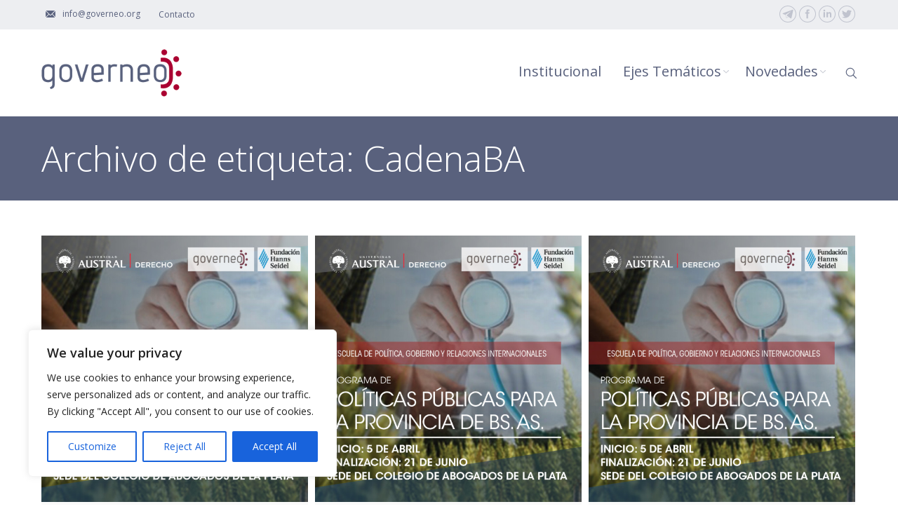

--- FILE ---
content_type: text/html; charset=UTF-8
request_url: https://www.governeo.org/tag/cadenaba/
body_size: 14100
content:
<!DOCTYPE html>
<!--[if IE 6]>
<html id="ie6" class="ancient-ie old-ie no-js" lang="es">
<![endif]-->
<!--[if IE 7]>
<html id="ie7" class="ancient-ie old-ie no-js" lang="es">
<![endif]-->
<!--[if IE 8]>
<html id="ie8" class="old-ie no-js" lang="es">
<![endif]-->
<!--[if IE 9]>
<html id="ie9" class="old-ie9 no-js" lang="es">
<![endif]-->
<!--[if !(IE 6) | !(IE 7) | !(IE 8)  ]><!-->
<html class="no-js" lang="es">
<!--<![endif]-->
<head>
	<meta charset="UTF-8" />
		<meta name="viewport" content="width=device-width, initial-scale=1, maximum-scale=1">
		<script type="text/javascript">
function createCookie(a,d,b){if(b){var c=new Date;c.setTime(c.getTime()+864E5*b);b="; expires="+c.toGMTString()}else b="";document.cookie=a+"="+d+b+"; path=/"}function readCookie(a){a+="=";for(var d=document.cookie.split(";"),b=0;b<d.length;b++){for(var c=d[b];" "==c.charAt(0);)c=c.substring(1,c.length);if(0==c.indexOf(a))return c.substring(a.length,c.length)}return null}function eraseCookie(a){createCookie(a,"",-1)}
function areCookiesEnabled(){var a=!1;createCookie("testing","Hello",1);null!=readCookie("testing")&&(a=!0,eraseCookie("testing"));return a}(function(a){var d=readCookie("devicePixelRatio"),b=void 0===a.devicePixelRatio?1:a.devicePixelRatio;areCookiesEnabled()&&null==d&&(createCookie("devicePixelRatio",b,7),1!=b&&a.location.reload(!0))})(window);
</script>	<link rel="profile" href="http://gmpg.org/xfn/11" />
	<link rel="pingback" href="https://www.governeo.org/xmlrpc.php" />
	<!--[if IE]>
	<script src="//html5shiv.googlecode.com/svn/trunk/html5.js"></script>
	<![endif]-->
	<!-- icon -->
<link rel="icon" href="https://www.governeo.org/wp-content/uploads/2015/08/Avatar2-1.jpg" type="image/jpeg" />
<link rel="shortcut icon" href="https://www.governeo.org/wp-content/uploads/2015/08/Avatar2-1.jpg" type="image/jpeg" />
<title>CadenaBA &#8211; GOVERNEO</title>
<meta name='robots' content='max-image-preview:large' />
<link rel='dns-prefetch' href='//fonts.googleapis.com' />
<link rel='dns-prefetch' href='//s.w.org' />
<link rel="alternate" type="application/rss+xml" title="GOVERNEO &raquo; Feed" href="https://www.governeo.org/feed/" />
<link rel="alternate" type="application/rss+xml" title="GOVERNEO &raquo; Feed de los comentarios" href="https://www.governeo.org/comments/feed/" />
<link rel="alternate" type="application/rss+xml" title="GOVERNEO &raquo; Etiqueta CadenaBA del feed" href="https://www.governeo.org/tag/cadenaba/feed/" />
		<script type="text/javascript">
			window._wpemojiSettings = {"baseUrl":"https:\/\/s.w.org\/images\/core\/emoji\/13.1.0\/72x72\/","ext":".png","svgUrl":"https:\/\/s.w.org\/images\/core\/emoji\/13.1.0\/svg\/","svgExt":".svg","source":{"concatemoji":"https:\/\/www.governeo.org\/wp-includes\/js\/wp-emoji-release.min.js?ver=5.8.12"}};
			!function(e,a,t){var n,r,o,i=a.createElement("canvas"),p=i.getContext&&i.getContext("2d");function s(e,t){var a=String.fromCharCode;p.clearRect(0,0,i.width,i.height),p.fillText(a.apply(this,e),0,0);e=i.toDataURL();return p.clearRect(0,0,i.width,i.height),p.fillText(a.apply(this,t),0,0),e===i.toDataURL()}function c(e){var t=a.createElement("script");t.src=e,t.defer=t.type="text/javascript",a.getElementsByTagName("head")[0].appendChild(t)}for(o=Array("flag","emoji"),t.supports={everything:!0,everythingExceptFlag:!0},r=0;r<o.length;r++)t.supports[o[r]]=function(e){if(!p||!p.fillText)return!1;switch(p.textBaseline="top",p.font="600 32px Arial",e){case"flag":return s([127987,65039,8205,9895,65039],[127987,65039,8203,9895,65039])?!1:!s([55356,56826,55356,56819],[55356,56826,8203,55356,56819])&&!s([55356,57332,56128,56423,56128,56418,56128,56421,56128,56430,56128,56423,56128,56447],[55356,57332,8203,56128,56423,8203,56128,56418,8203,56128,56421,8203,56128,56430,8203,56128,56423,8203,56128,56447]);case"emoji":return!s([10084,65039,8205,55357,56613],[10084,65039,8203,55357,56613])}return!1}(o[r]),t.supports.everything=t.supports.everything&&t.supports[o[r]],"flag"!==o[r]&&(t.supports.everythingExceptFlag=t.supports.everythingExceptFlag&&t.supports[o[r]]);t.supports.everythingExceptFlag=t.supports.everythingExceptFlag&&!t.supports.flag,t.DOMReady=!1,t.readyCallback=function(){t.DOMReady=!0},t.supports.everything||(n=function(){t.readyCallback()},a.addEventListener?(a.addEventListener("DOMContentLoaded",n,!1),e.addEventListener("load",n,!1)):(e.attachEvent("onload",n),a.attachEvent("onreadystatechange",function(){"complete"===a.readyState&&t.readyCallback()})),(n=t.source||{}).concatemoji?c(n.concatemoji):n.wpemoji&&n.twemoji&&(c(n.twemoji),c(n.wpemoji)))}(window,document,window._wpemojiSettings);
		</script>
		<style type="text/css">
img.wp-smiley,
img.emoji {
	display: inline !important;
	border: none !important;
	box-shadow: none !important;
	height: 1em !important;
	width: 1em !important;
	margin: 0 .07em !important;
	vertical-align: -0.1em !important;
	background: none !important;
	padding: 0 !important;
}
</style>
	<link rel='stylesheet' id='wp-block-library-css'  href='https://www.governeo.org/wp-includes/css/dist/block-library/style.min.css?ver=5.8.12' type='text/css' media='all' />
<link rel='stylesheet' id='contact-form-7-css'  href='https://www.governeo.org/wp-content/plugins/contact-form-7/includes/css/styles.css?ver=5.6.4' type='text/css' media='all' />
<link rel='stylesheet' id='dt-web-fonts-css'  href='https://fonts.googleapis.com/css?family=Open+Sans%3A300%2C400%2C600&#038;ver=5.8.12' type='text/css' media='all' />
<link rel='stylesheet' id='dt-main-css'  href='https://www.governeo.org/wp-content/themes/dt-the7/css/main.min.css?ver=1.0' type='text/css' media='all' />
<!--[if lt IE 9]>
<link rel='stylesheet' id='dt-old-ie-css'  href='https://www.governeo.org/wp-content/themes/dt-the7/css/old-ie.min.css?ver=1.0' type='text/css' media='all' />
<![endif]-->
<link rel='stylesheet' id='dt-awsome-fonts-css'  href='https://www.governeo.org/wp-content/themes/dt-the7/css/font-awesome.min.css?ver=1.0' type='text/css' media='all' />
<link rel='stylesheet' id='dt-fontello-css'  href='https://www.governeo.org/wp-content/themes/dt-the7/css/fontello/css/fontello.css?ver=1.0' type='text/css' media='all' />
<!--[if lt IE 9]>
<link rel='stylesheet' id='dt-custom-old-ie.less-css'  href='https://www.governeo.org/wp-content/uploads/wp-less/dt-the7/css/custom-old-ie-f96ed526cf.css?ver=1.0' type='text/css' media='all' />
<![endif]-->
<link rel='stylesheet' id='dt-main.less-css'  href='https://www.governeo.org/wp-content/uploads/wp-less/dt-the7/css/main-f96ed526cf.css?ver=1.0' type='text/css' media='all' />
<link rel='stylesheet' id='dt-custom.less-css'  href='https://www.governeo.org/wp-content/uploads/wp-less/dt-the7/css/custom-f96ed526cf.css?ver=1.0' type='text/css' media='all' />
<link rel='stylesheet' id='dt-media.less-css'  href='https://www.governeo.org/wp-content/uploads/wp-less/dt-the7/css/media-f96ed526cf.css?ver=1.0' type='text/css' media='all' />
<link rel='stylesheet' id='style-css'  href='https://www.governeo.org/wp-content/themes/dt-the7-governeo/style.css?ver=1.0' type='text/css' media='all' />
<script type='text/javascript' id='cookie-law-info-js-extra'>
/* <![CDATA[ */
var _ckyConfig = {"_ipData":[],"_assetsURL":"https:\/\/www.governeo.org\/wp-content\/plugins\/cookie-law-info\/lite\/frontend\/images\/","_publicURL":"https:\/\/www.governeo.org","_expiry":"365","_categories":[{"name":"Necessary","slug":"necessary","isNecessary":true,"ccpaDoNotSell":true,"cookies":[],"active":true,"defaultConsent":{"gdpr":true,"ccpa":true}},{"name":"Functional","slug":"functional","isNecessary":false,"ccpaDoNotSell":true,"cookies":[],"active":true,"defaultConsent":{"gdpr":false,"ccpa":false}},{"name":"Analytics","slug":"analytics","isNecessary":false,"ccpaDoNotSell":true,"cookies":[],"active":true,"defaultConsent":{"gdpr":false,"ccpa":false}},{"name":"Performance","slug":"performance","isNecessary":false,"ccpaDoNotSell":true,"cookies":[],"active":true,"defaultConsent":{"gdpr":false,"ccpa":false}},{"name":"Advertisement","slug":"advertisement","isNecessary":false,"ccpaDoNotSell":true,"cookies":[],"active":true,"defaultConsent":{"gdpr":false,"ccpa":false}}],"_activeLaw":"gdpr","_rootDomain":"","_block":"1","_showBanner":"1","_bannerConfig":{"settings":{"type":"box","position":"bottom-left","applicableLaw":"gdpr"},"behaviours":{"reloadBannerOnAccept":false,"loadAnalyticsByDefault":false,"animations":{"onLoad":"animate","onHide":"sticky"}},"config":{"revisitConsent":{"status":true,"tag":"revisit-consent","position":"bottom-left","meta":{"url":"#"},"styles":{"background-color":"#0056A7"},"elements":{"title":{"type":"text","tag":"revisit-consent-title","status":true,"styles":{"color":"#0056a7"}}}},"preferenceCenter":{"toggle":{"status":true,"tag":"detail-category-toggle","type":"toggle","states":{"active":{"styles":{"background-color":"#1863DC"}},"inactive":{"styles":{"background-color":"#D0D5D2"}}}}},"categoryPreview":{"status":false,"toggle":{"status":true,"tag":"detail-category-preview-toggle","type":"toggle","states":{"active":{"styles":{"background-color":"#1863DC"}},"inactive":{"styles":{"background-color":"#D0D5D2"}}}}},"videoPlaceholder":{"status":true,"styles":{"background-color":null,"border-color":"#000000cc","color":"#ffffff"}},"readMore":{"status":false,"tag":"readmore-button","type":"link","meta":{"noFollow":true,"newTab":true},"styles":{"color":"#1863DC","background-color":"transparent","border-color":"transparent"}},"auditTable":{"status":true}}},"_version":"3.0.5","_logConsent":"","_tags":[{"tag":"accept-button","styles":{"color":"#FFFFFF","background-color":"#1863DC","border-color":"#1863DC"}},{"tag":"reject-button","styles":{"color":"#1863DC","background-color":"transparent","border-color":"#1863DC"}},{"tag":"settings-button","styles":{"color":"#1863DC","background-color":"transparent","border-color":"#1863DC"}},{"tag":"readmore-button","styles":{"color":"#1863DC","background-color":"transparent","border-color":"transparent"}},{"tag":"donotsell-button","styles":{"color":"#1863DC","background-color":"transparent","border-color":"transparent"}},{"tag":"accept-button","styles":{"color":"#FFFFFF","background-color":"#1863DC","border-color":"#1863DC"}},{"tag":"revisit-consent","styles":{"background-color":"#0056A7"}}],"_shortCodes":[{"key":"cky_readmore","content":"<a href=\"#\" class=\"cky-policy\" aria-label=\"Read More\" target=\"_blank\" rel=\"noopener\" data-cky-tag=\"readmore-button\">Read More<\/a>","tag":"readmore-button","status":false,"attributes":{"rel":"nofollow","target":"_blank"}},{"key":"cky_show_desc","content":"<button class=\"cky-show-desc-btn\" data-cky-tag=\"show-desc-button\" aria-label=\"Show more\">Show more<\/button>","tag":"show-desc-button","status":true,"attributes":[]},{"key":"cky_hide_desc","content":"<button class=\"cky-show-desc-btn\" data-cky-tag=\"hide-desc-button\" aria-label=\"Show less\">Show less<\/button>","tag":"hide-desc-button","status":true,"attributes":[]},{"key":"cky_category_toggle_label","content":"[cky_{{status}}_category_label] [cky_preference_{{category_slug}}_title]","tag":"","status":true,"attributes":[]},{"key":"cky_enable_category_label","content":"Enable","tag":"","status":true,"attributes":[]},{"key":"cky_disable_category_label","content":"Disable","tag":"","status":true,"attributes":[]},{"key":"cky_video_placeholder","content":"<div class=\"video-placeholder-normal\" data-cky-tag=\"video-placeholder\" id=\"[UNIQUEID]\"><p class=\"video-placeholder-text-normal\" data-cky-tag=\"placeholder-title\">Please accept the cookie consent<\/p><\/div>","tag":"","status":true,"attributes":[]}],"_rtl":"","_providersToBlock":[]};
var _ckyStyles = {"css":".cky-overlay{background: #000000; opacity: 0.4; position: fixed; top: 0; left: 0; width: 100%; height: 100%; z-index: 99999999;}.cky-hide{display: none;}.cky-btn-revisit-wrapper{display: flex; align-items: center; justify-content: center; background: #0056a7; width: 60px; height: 60px; border-radius: 50%; position: fixed; z-index: 999999; cursor: pointer;}.cky-revisit-bottom-left{bottom: 15px; left: 15px;}.cky-revisit-bottom-right{bottom: 15px; right: 15px;}.cky-btn-revisit-wrapper .cky-btn-revisit{background: none; border: none; cursor: pointer; position: relative; margin: 0; padding: 0;}.cky-btn-revisit-wrapper .cky-btn-revisit img{max-width: fit-content; margin: 0; height: 36px; width: 36px;}.cky-revisit-bottom-left:hover::before{content: attr(data-tooltip); position: absolute; background: #333333; color: #ffffff; left: calc(100% + 7px); font-size: 14px; width: max-content; padding: 5px 8px; border-radius: 4px;}.cky-revisit-bottom-left:hover::after{position: absolute; content: \"\"; border: 5px solid transparent; left: calc(100% + 2px); border-left-width: 0; border-right-color: #333;}.cky-revisit-bottom-right:hover::before{content: attr(data-tooltip); position: absolute; background: #333333; color: #ffffff; right: calc(100% + 7px); font-size: 14px; width: max-content; padding: 5px 8px; border-radius: 4px;}.cky-revisit-bottom-right:hover::after{position: absolute; content: \"\"; border: 5px solid transparent; right: calc(100% + 2px); border-right-width: 0; border-left-color: #333;}.cky-revisit-hide{display: none;}.cky-consent-container{position: fixed; width: 440px; box-sizing: border-box; z-index: 9999999; border-radius: 6px;}.cky-consent-container .cky-consent-bar{background: #ffffff; border: 1px solid; padding: 20px 26px; box-shadow: 0 -1px 10px 0 #acabab4d; border-radius: 6px;}.cky-box-bottom-left{bottom: 40px; left: 40px;}.cky-box-bottom-right{bottom: 40px; right: 40px;}.cky-box-top-left{top: 40px; left: 40px;}.cky-box-top-right{top: 40px; right: 40px;}.cky-custom-brand-logo-wrapper .cky-custom-brand-logo{width: 100px; height: auto; margin: 0 0 12px 0;}.cky-notice .cky-title{color: #212121; font-weight: 700; font-size: 18px; line-height: 24px; margin: 0 0 12px 0;}.cky-notice-des *{font-size: 14px;}.cky-notice-des{color: #212121; font-size: 14px; line-height: 24px; font-weight: 400;}.cky-notice-des img{height: 25px; width: 25px;}.cky-consent-bar .cky-notice-des p{color: inherit; margin-top: 0;}.cky-notice-des p:last-child{margin-bottom: 0;}.cky-notice-des a.cky-policy,.cky-notice-des button.cky-policy{font-size: 14px; color: #1863dc; white-space: nowrap; cursor: pointer; background: transparent; border: 1px solid; text-decoration: underline;}.cky-notice-des button.cky-policy{padding: 0;}.cky-notice-des a.cky-policy:focus-visible,.cky-notice-des button.cky-policy:focus-visible,.cky-preference-content-wrapper .cky-show-desc-btn:focus-visible,.cky-accordion-header .cky-accordion-btn:focus-visible,.cky-preference-header .cky-btn-close:focus-visible,.cky-switch input[type=checkbox]:focus-visible,.cky-footer-wrapper a:focus-visible,.cky-btn:focus-visible{outline: 2px solid #1863dc; outline-offset: 2px;}.cky-btn:focus:not(:focus-visible),.cky-accordion-header .cky-accordion-btn:focus:not(:focus-visible),.cky-preference-content-wrapper .cky-show-desc-btn:focus:not(:focus-visible),.cky-btn-revisit-wrapper .cky-btn-revisit:focus:not(:focus-visible),.cky-preference-header .cky-btn-close:focus:not(:focus-visible),.cky-consent-bar .cky-banner-btn-close:focus:not(:focus-visible){outline: 0;}button.cky-show-desc-btn:not(:hover):not(:active){color: #1863dc; background: transparent;}button.cky-accordion-btn:not(:hover):not(:active),button.cky-banner-btn-close:not(:hover):not(:active),button.cky-btn-revisit:not(:hover):not(:active),button.cky-btn-close:not(:hover):not(:active){background: transparent;}.cky-consent-bar button:hover,.cky-modal.cky-modal-open button:hover,.cky-consent-bar button:focus,.cky-modal.cky-modal-open button:focus{text-decoration: none;}.cky-notice-btn-wrapper{display: flex; justify-content: flex-start; align-items: center; flex-wrap: wrap; margin-top: 16px;}.cky-notice-btn-wrapper .cky-btn{text-shadow: none; box-shadow: none;}.cky-btn{flex: auto; max-width: 100%; font-size: 14px; font-family: inherit; line-height: 24px; padding: 8px; font-weight: 500; margin: 0 8px 0 0; border-radius: 2px; cursor: pointer; text-align: center; text-transform: none; min-height: 0;}.cky-btn:hover{opacity: 0.8;}.cky-btn-customize{color: #1863dc; background: transparent; border: 2px solid #1863dc;}.cky-btn-reject{color: #1863dc; background: transparent; border: 2px solid #1863dc;}.cky-btn-accept{background: #1863dc; color: #ffffff; border: 2px solid #1863dc;}.cky-btn:last-child{margin-right: 0;}@media (max-width: 576px){.cky-box-bottom-left{bottom: 0; left: 0;}.cky-box-bottom-right{bottom: 0; right: 0;}.cky-box-top-left{top: 0; left: 0;}.cky-box-top-right{top: 0; right: 0;}}@media (max-width: 440px){.cky-box-bottom-left, .cky-box-bottom-right, .cky-box-top-left, .cky-box-top-right{width: 100%; max-width: 100%;}.cky-consent-container .cky-consent-bar{padding: 20px 0;}.cky-custom-brand-logo-wrapper, .cky-notice .cky-title, .cky-notice-des, .cky-notice-btn-wrapper{padding: 0 24px;}.cky-notice-des{max-height: 40vh; overflow-y: scroll;}.cky-notice-btn-wrapper{flex-direction: column; margin-top: 0;}.cky-btn{width: 100%; margin: 10px 0 0 0;}.cky-notice-btn-wrapper .cky-btn-customize{order: 2;}.cky-notice-btn-wrapper .cky-btn-reject{order: 3;}.cky-notice-btn-wrapper .cky-btn-accept{order: 1; margin-top: 16px;}}@media (max-width: 352px){.cky-notice .cky-title{font-size: 16px;}.cky-notice-des *{font-size: 12px;}.cky-notice-des, .cky-btn{font-size: 12px;}}.cky-modal.cky-modal-open{display: flex; visibility: visible; -webkit-transform: translate(-50%, -50%); -moz-transform: translate(-50%, -50%); -ms-transform: translate(-50%, -50%); -o-transform: translate(-50%, -50%); transform: translate(-50%, -50%); top: 50%; left: 50%; transition: all 1s ease;}.cky-modal{box-shadow: 0 32px 68px rgba(0, 0, 0, 0.3); margin: 0 auto; position: fixed; max-width: 100%; background: #ffffff; top: 50%; box-sizing: border-box; border-radius: 6px; z-index: 999999999; color: #212121; -webkit-transform: translate(-50%, 100%); -moz-transform: translate(-50%, 100%); -ms-transform: translate(-50%, 100%); -o-transform: translate(-50%, 100%); transform: translate(-50%, 100%); visibility: hidden; transition: all 0s ease;}.cky-preference-center{max-height: 79vh; overflow: hidden; width: 845px; overflow: hidden; flex: 1 1 0; display: flex; flex-direction: column; border-radius: 6px;}.cky-preference-header{display: flex; align-items: center; justify-content: space-between; padding: 22px 24px; border-bottom: 1px solid;}.cky-preference-header .cky-preference-title{font-size: 18px; font-weight: 700; line-height: 24px;}.cky-preference-header .cky-btn-close{cursor: pointer; vertical-align: middle; padding: 0; margin: 0; background: none; border: none; height: auto; width: auto; min-height: 0; line-height: 0; text-shadow: none; box-shadow: none;}.cky-preference-header .cky-btn-close img{margin: 0; height: 10px; width: 10px;}.cky-preference-body-wrapper{padding: 0 24px; flex: 1; overflow: auto; box-sizing: border-box;}.cky-preference-content-wrapper *{font-size: 14px;}.cky-preference-content-wrapper{font-size: 14px; line-height: 24px; font-weight: 400; padding: 12px 0; border-bottom: 1px solid;}.cky-preference-content-wrapper img{height: 25px; width: 25px;}.cky-preference-content-wrapper .cky-show-desc-btn{font-size: 14px; font-family: inherit; color: #1863dc; text-decoration: none; line-height: 24px; padding: 0; margin: 0; white-space: nowrap; cursor: pointer; background: transparent; border-color: transparent; text-transform: none; min-height: 0; text-shadow: none; box-shadow: none;}.cky-preference-body-wrapper .cky-preference-content-wrapper p{color: inherit; margin-top: 0;}.cky-preference-content-wrapper p:last-child{margin-bottom: 0;}.cky-accordion-wrapper{margin-bottom: 10px;}.cky-accordion{border-bottom: 1px solid;}.cky-accordion:last-child{border-bottom: none;}.cky-accordion .cky-accordion-item{display: flex; margin-top: 10px;}.cky-accordion .cky-accordion-body{display: none;}.cky-accordion.cky-accordion-active .cky-accordion-body{display: block; padding: 0 22px; margin-bottom: 16px;}.cky-accordion-header-wrapper{cursor: pointer; width: 100%;}.cky-accordion-item .cky-accordion-header{display: flex; justify-content: space-between; align-items: center;}.cky-accordion-header .cky-accordion-btn{font-size: 16px; font-family: inherit; color: #212121; line-height: 24px; background: none; border: none; font-weight: 700; padding: 0; margin: 0; cursor: pointer; text-transform: none; min-height: 0; text-shadow: none; box-shadow: none;}.cky-accordion-header .cky-always-active{color: #008000; font-weight: 600; line-height: 24px; font-size: 14px;}.cky-accordion-header-des *{font-size: 14px;}.cky-accordion-header-des{font-size: 14px; line-height: 24px; margin: 10px 0 16px 0;}.cky-accordion-header-wrapper .cky-accordion-header-des p{color: inherit; margin-top: 0;}.cky-accordion-chevron{margin-right: 22px; position: relative; cursor: pointer;}.cky-accordion-chevron-hide{display: none;}.cky-accordion .cky-accordion-chevron i::before{content: \"\"; position: absolute; border-right: 1.4px solid; border-bottom: 1.4px solid; border-color: inherit; height: 6px; width: 6px; -webkit-transform: rotate(-45deg); -moz-transform: rotate(-45deg); -ms-transform: rotate(-45deg); -o-transform: rotate(-45deg); transform: rotate(-45deg); transition: all 0.2s ease-in-out; top: 8px;}.cky-accordion.cky-accordion-active .cky-accordion-chevron i::before{-webkit-transform: rotate(45deg); -moz-transform: rotate(45deg); -ms-transform: rotate(45deg); -o-transform: rotate(45deg); transform: rotate(45deg);}.cky-audit-table{background: #f4f4f4; border-radius: 6px;}.cky-audit-table .cky-empty-cookies-text{color: inherit; font-size: 12px; line-height: 24px; margin: 0; padding: 10px;}.cky-audit-table .cky-cookie-des-table{font-size: 12px; line-height: 24px; font-weight: normal; padding: 15px 10px; border-bottom: 1px solid; border-bottom-color: inherit; margin: 0;}.cky-audit-table .cky-cookie-des-table:last-child{border-bottom: none;}.cky-audit-table .cky-cookie-des-table li{list-style-type: none; display: flex; padding: 3px 0;}.cky-audit-table .cky-cookie-des-table li:first-child{padding-top: 0;}.cky-cookie-des-table li div:first-child{width: 100px; font-weight: 600; word-break: break-word; word-wrap: break-word;}.cky-cookie-des-table li div:last-child{flex: 1; word-break: break-word; word-wrap: break-word; margin-left: 8px;}.cky-cookie-des-table li div:last-child p{color: inherit; margin-top: 0;}.cky-cookie-des-table li div:last-child p:last-child{margin-bottom: 0;}.cky-footer-shadow{display: block; width: 100%; height: 40px; background: linear-gradient(180deg, rgba(255, 255, 255, 0) 0%, #ffffff 100%); position: absolute; bottom: calc(100% - 1px);}.cky-footer-wrapper{position: relative;}.cky-prefrence-btn-wrapper{display: flex; flex-wrap: wrap; align-items: center; justify-content: center; padding: 22px 24px; border-top: 1px solid;}.cky-prefrence-btn-wrapper .cky-btn{text-shadow: none; box-shadow: none;}.cky-btn-preferences{color: #1863dc; background: transparent; border: 2px solid #1863dc;}.cky-preference-header,.cky-preference-body-wrapper,.cky-preference-content-wrapper,.cky-accordion-wrapper,.cky-accordion,.cky-accordion-wrapper,.cky-footer-wrapper,.cky-prefrence-btn-wrapper{border-color: inherit;}@media (max-width: 845px){.cky-modal{max-width: calc(100% - 16px);}}@media (max-width: 576px){.cky-modal{max-width: 100%;}.cky-preference-center{max-height: 100vh;}.cky-prefrence-btn-wrapper{flex-direction: column;}.cky-accordion.cky-accordion-active .cky-accordion-body{padding-right: 0;}.cky-prefrence-btn-wrapper .cky-btn{width: 100%; margin: 10px 0 0 0;}.cky-prefrence-btn-wrapper .cky-btn-reject{order: 3;}.cky-prefrence-btn-wrapper .cky-btn-accept{order: 1; margin-top: 0;}.cky-prefrence-btn-wrapper .cky-btn-preferences{order: 2;}}@media (max-width: 425px){.cky-accordion-chevron{margin-right: 15px;}.cky-accordion.cky-accordion-active .cky-accordion-body{padding: 0 15px;}}@media (max-width: 352px){.cky-preference-header .cky-preference-title{font-size: 16px;}.cky-preference-header{padding: 16px 24px;}.cky-preference-content-wrapper *, .cky-accordion-header-des *{font-size: 12px;}.cky-preference-content-wrapper, .cky-preference-content-wrapper .cky-show-more, .cky-accordion-header .cky-always-active, .cky-accordion-header-des, .cky-preference-content-wrapper .cky-show-desc-btn, .cky-notice-des a.cky-policy{font-size: 12px;}.cky-accordion-header .cky-accordion-btn{font-size: 14px;}}.cky-switch{display: flex;}.cky-switch input[type=checkbox]{position: relative; width: 44px; height: 24px; margin: 0; background: #d0d5d2; -webkit-appearance: none; border-radius: 50px; cursor: pointer; outline: 0; border: none; top: 0;}.cky-switch input[type=checkbox]:checked{background: #1863dc;}.cky-switch input[type=checkbox]:before{position: absolute; content: \"\"; height: 20px; width: 20px; left: 2px; bottom: 2px; border-radius: 50%; background-color: white; -webkit-transition: 0.4s; transition: 0.4s; margin: 0;}.cky-switch input[type=checkbox]:after{display: none;}.cky-switch input[type=checkbox]:checked:before{-webkit-transform: translateX(20px); -ms-transform: translateX(20px); transform: translateX(20px);}@media (max-width: 425px){.cky-switch input[type=checkbox]{width: 38px; height: 21px;}.cky-switch input[type=checkbox]:before{height: 17px; width: 17px;}.cky-switch input[type=checkbox]:checked:before{-webkit-transform: translateX(17px); -ms-transform: translateX(17px); transform: translateX(17px);}}.cky-consent-bar .cky-banner-btn-close{position: absolute; right: 9px; top: 5px; background: none; border: none; cursor: pointer; padding: 0; margin: 0; height: auto; width: auto; min-height: 0; line-height: 0; text-shadow: none; box-shadow: none;}.cky-consent-bar .cky-banner-btn-close img{height: 9px; width: 9px; margin: 0;}.cky-notice-group{font-size: 14px; line-height: 24px; font-weight: 400; color: #212121;}.cky-btn-do-not-sell{flex: none; font-size: 14px; line-height: 24px; padding: 0; font-weight: 500; border-radius: 2px; border: none; white-space: nowrap; cursor: pointer; text-align: left; color: #1863dc; background: transparent; border-color: #1863dc;}.cky-notice-btn-wrapper .cky-btn-do-not-sell{box-shadow: none; text-shadow: none;}.cky-consent-bar .cky-banner-btn-close:focus-visible,.cky-notice-des a.cky-policy:focus-visible,.cky-notice-des button.cky-policy:focus-visible,.cky-btn-do-not-sell:focus-visible,.cky-opt-out-btn-wrapper .cky-btn:focus-visible{outline: 2px solid #1863dc; outline-offset: 2px;}@media (max-width: 440px){.cky-consent-container{width: 100%;}}@media (max-width: 352px){.cky-notice-des a.cky-policy{font-size: 12px;}}.cky-opt-out{width: 400px; border-radius: 6px;}.cky-opt-out .cky-opt-out-body{padding: 32px; border-radius: 6px 6px 0 0;}.cky-opt-out-text{margin-bottom: 20px; font-size: 16px; line-height: 24px; font-weight: 600; text-align: center;}.cky-opt-out-btn-wrapper{display: flex; flex-wrap: wrap; justify-content: center; align-items: center;}.cky-opt-out-btn-wrapper .cky-btn{flex: none; width: auto; margin: 0 12px 0 0; border-radius: 2px; padding: 5px 12px; cursor: pointer; text-align: center; white-space: normal; font-size: 14px; line-height: 24px; font-weight: 500; text-decoration: none; text-shadow: none; box-shadow: none;}.cky-btn-cancel{border: 1px solid #dedfe0; background: transparent; color: #858585;}.cky-btn:last-child{margin-right: 0;}.cky-btn-confirm{background: #1863dc; color: #f4f4f4; border: 1px solid #1863dc;}@media (max-width: 400px){.cky-opt-out{width: 300px;}}@media (max-width: 352px){.cky-btn-do-not-sell, .cky-opt-out-btn-wrapper .cky-btn{font-size: 12px;}.cky-opt-out-text{font-size: 14px;}}.video-placeholder-youtube{background-size: 100% 100%; background-position: center; background-repeat: no-repeat; background-color: #b2b0b059; position: relative; display: flex; align-items: center; justify-content: center; max-width: 100%;}.video-placeholder-text-youtube{text-align: center; align-items: center; padding: 10px 16px; background-color: #000000cc; color: #ffffff; border: 1px solid;}.video-placeholder-normal{background-image: url(\"\/wp-content\/plugins\/cookie-law-info\/lite\/frontend\/images\/placeholder.svg\"); background-size: 80px; background-position: center; background-repeat: no-repeat; background-color: #b2b0b059; position: relative; display: flex; align-items: flex-end; justify-content: center; max-width: 100%;}.video-placeholder-text-normal{align-items: center; padding: 10px 16px; text-align: center; border: 1px solid;}.cky-rtl{direction: rtl; text-align: right;}.cky-rtl .cky-banner-btn-close{left: 9px; right: auto;}.cky-rtl .cky-notice-btn-wrapper .cky-btn:last-child{margin-right: 8px;}.cky-rtl .cky-notice-btn-wrapper .cky-btn:first-child{margin-right: 0;}.cky-rtl .cky-notice-btn-wrapper{margin-left: 0;}.cky-rtl .cky-prefrence-btn-wrapper .cky-btn{margin-right: 8px;}.cky-rtl .cky-prefrence-btn-wrapper .cky-btn:first-child{margin-right: 0;}.cky-rtl .cky-accordion .cky-accordion-chevron i::before{border: none; border-left: 1.4px solid; border-top: 1.4px solid; left: 12px;}.cky-rtl .cky-accordion.cky-accordion-active .cky-accordion-chevron i::before{-webkit-transform: rotate(-135deg); -moz-transform: rotate(-135deg); -ms-transform: rotate(-135deg); -o-transform: rotate(-135deg); transform: rotate(-135deg);}@media (max-width: 768px){.cky-rtl .cky-notice-btn-wrapper{margin-right: 0}}@media (max-width: 576px){.cky-rtl .cky-notice-btn-wrapper .cky-btn:last-child{margin-right: 0;}.cky-rtl .cky-prefrence-btn-wrapper .cky-btn{margin-right: 0;}.cky-rtl .cky-accordion.cky-accordion-active .cky-accordion-body{padding: 0 22px 0 0;}}@media (max-width: 425px){.cky-rtl .cky-accordion.cky-accordion-active .cky-accordion-body{padding: 0 15px 0 0;}}.cky-rtl .cky-opt-out-btn-wrapper .cky-btn{margin-right: 12px;}.cky-rtl .cky-opt-out-btn-wrapper .cky-btn:first-child{margin-right: 0;}.cky-rtl .cky-notice-btn-wrapper .cky-btn-do-not-sell{text-align: right;}"};
/* ]]> */
</script>
<script type='text/javascript' src='https://www.governeo.org/wp-content/plugins/cookie-law-info/lite/frontend/js/script.min.js?ver=3.0.5' id='cookie-law-info-js'></script>
<script type='text/javascript' src='https://www.governeo.org/wp-includes/js/jquery/jquery.min.js?ver=3.6.0' id='jquery-core-js'></script>
<script type='text/javascript' src='https://www.governeo.org/wp-includes/js/jquery/jquery-migrate.min.js?ver=3.3.2' id='jquery-migrate-js'></script>
<script type='text/javascript' id='dt-above-fold-js-extra'>
/* <![CDATA[ */
var dtLocal = {"passText":"Para per este art\u00edculo protegido, introduce la contrase\u00f1a:","moreButtonText":{"loading":"Cargando..."},"postID":"1745","ajaxurl":"https:\/\/www.governeo.org\/wp-admin\/admin-ajax.php","contactNonce":"b6dcdad04e","ajaxNonce":"b2873b2036","pageData":{"type":"archive","template":"archive","layout":"masonry"},"themeSettings":{"smoothScroll":"off","lazyLoading":false,"accentColor":{"mode":"solid","color":"#aa0032"},"mobileHeader":{"firstSwitchPoint":900},"content":{"responsivenessTreshold":970,"textColor":"#888888","headerColor":"#59617d"},"stripes":{"stripe1":{"textColor":"#888888","headerColor":"#3a3a3a"},"stripe2":{"textColor":"#b8b8b8","headerColor":"#f9f9f9"},"stripe3":{"textColor":"#43494f","headerColor":"#2f363d"}}}};
/* ]]> */
</script>
<script type='text/javascript' src='https://www.governeo.org/wp-content/themes/dt-the7/js/above-the-fold.min.js?ver=1.0' id='dt-above-fold-js'></script>
<link rel="https://api.w.org/" href="https://www.governeo.org/wp-json/" /><link rel="alternate" type="application/json" href="https://www.governeo.org/wp-json/wp/v2/tags/391" /><link rel="EditURI" type="application/rsd+xml" title="RSD" href="https://www.governeo.org/xmlrpc.php?rsd" />
<link rel="wlwmanifest" type="application/wlwmanifest+xml" href="https://www.governeo.org/wp-includes/wlwmanifest.xml" /> 
<meta name="generator" content="WordPress 5.8.12" />
		<script type="text/javascript">
			dtGlobals.logoEnabled = 1;
			dtGlobals.logoURL = 'https://www.governeo.org/wp-content/uploads/2015/06/logo2.png 1x';
			dtGlobals.logoW = '148';
			dtGlobals.logoH = '50';
			smartMenu = 1;
		</script>
			<!-- Cargado en el post inicio -->	
	<!-- <script src="/js.lib/esquema.js" type="text/javascript" charset="utf-8" async></script> -->
</head>

<body class="archive tag tag-cadenaba tag-391 layout-masonry description-under-image rollover-show-icon srcset-enabled btn-flat style-ios boxes-transparent-bg light-icons phantom-fade">



<div id="page">


<!-- left, center, classic, side -->

		<!-- !Header -->
	<header id="header" class="show-device-logo show-mobile-logo dt-parent-menu-clickable line-decoration logo-left" role="banner"><!-- class="overlap"; class="logo-left", class="logo-center", class="logo-classic" -->

				<!-- !Top-bar -->
		<div id="top-bar" role="complementary" class="text-normal solid-bg top-bar-hide">
			<div class="wf-wrap">
				<div class="wf-container-top">
					<div class="wf-table wf-mobile-collapsed">

						
						<div class=" wf-td"><span class="mini-contacts email">info@governeo.org</span><div class="text-area"><p><span class="mini-contacts contacto"><a href="http://governeo.org/contacto">Contacto</a></span></p>
</div></div>
						<div class="right-block wf-td"><div class="soc-ico outline-style hover-accent-bg"><a title="Twitter" target="_blank" href="https://twitter.com/governeo" class="twitter"><span class="assistive-text">Twitter</span></a><a title="Linkedin" target="_blank" href="https://www.linkedin.com/company/governeo" class="linkedin"><span class="assistive-text">Linkedin</span></a><a title="Facebook" target="_blank" href="https://www.facebook.com/governeo" class="facebook"><span class="assistive-text">Facebook</span></a><a title="Telegram" target="_blank" href="https://t.me/governeo" class="telegram"><span class="assistive-text">Telegram</span></a></div></div>
					</div><!-- .wf-table -->
				</div><!-- .wf-container-top -->
			</div><!-- .wf-wrap -->
		</div><!-- #top-bar -->
		<div class="wf-wrap ">

			<div class="wf-table">

								<!-- !- Branding -->
				<div id="branding" class="wf-td">

					<a href="https://www.governeo.org/"><img class=" preload-me" srcset="https://www.governeo.org/wp-content/uploads/2017/07/logo.png 1x" width="200" height="68"  alt="GOVERNEO" /><img class="mobile-logo preload-me" srcset="https://www.governeo.org/wp-content/uploads/2015/06/logo2.png 1x" width="148" height="50"  alt="GOVERNEO" /></a>
					<div id="site-title" class="assistive-text">GOVERNEO</div>
					<div id="site-description" class="assistive-text">Governeo es una asociación civil sin fines de lucro que se gesta, nace y desarrolla a partir de una idea directriz: construir un espacio de pertenencia, identificación y labor conjunta de un grupo de jóvenes que trabajamos con el objetivo de consolidar una administración pública profesional, innovadora, eficiente y sensible a las necesidades de los ciudadanos.</div>
				</div>
						<!-- !- Navigation -->
		<nav id="navigation" class="wf-td">
			<ul id="main-nav" class="fancy-rollovers wf-mobile-hidden">
<li class=" menu-item menu-item-type-post_type menu-item-object-page menu-item-103 first level-arrows-on"><a href="https://www.governeo.org/institucional/"><span>Institucional</span></a></li> 
<li class=" menu-item menu-item-type-custom menu-item-object-custom menu-item-has-children menu-item-453 has-children level-arrows-on"><a href="#"><span>Ejes Temáticos</span></a><div class="sub-nav"><ul>
<li class=" menu-item menu-item-type-post_type menu-item-object-page menu-item-256 first level-arrows-on"><a href="https://www.governeo.org/instituciones-actores-y-procesos-politicos/"><span>Instituciones, actores y  procesos políticos</span></a></li> 
<li class=" menu-item menu-item-type-post_type menu-item-object-page menu-item-255 level-arrows-on"><a href="https://www.governeo.org/administracion-y-gestion-publica/"><span>Administración y gestión pública</span></a></li> </ul></div></li> 
<li class=" menu-item menu-item-type-custom menu-item-object-custom menu-item-has-children menu-item-2197 has-children level-arrows-on"><a href="#"><span>Novedades</span></a><div class="sub-nav"><ul>
<li class=" menu-item menu-item-type-post_type menu-item-object-page menu-item-2852 first level-arrows-on"><a href="https://www.governeo.org/actualidad/"><span>Actualidad</span></a></li> 
<li class=" menu-item menu-item-type-post_type menu-item-object-page menu-item-2204 level-arrows-on"><a href="https://www.governeo.org/info-governeo/"><span>InfoGoverneo</span></a></li> 
<li class=" menu-item menu-item-type-post_type menu-item-object-page menu-item-2199 level-arrows-on"><a href="https://www.governeo.org/nuestras-opiniones/"><span>Nuestras Miradas</span></a></li> 
<li class=" menu-item menu-item-type-post_type menu-item-object-page menu-item-2824 level-arrows-on"><a href="https://www.governeo.org/eventos/"><span>Eventos</span></a></li> </ul></div></li> 
</ul>
				<a href="#show-menu" rel="nofollow" id="mobile-menu" class="accent-bg">
					<span class="menu-open">Menú</span>
					<span class="menu-back">Volver</span>
					<span class="wf-phone-visible">&nbsp;</span>
				</a>

			
			<div class="right-block text-near-menu "><div class="mini-search">
	<form class="searchform" role="search" method="get" action="https://www.governeo.org/">
		<input type="text" class="field searchform-s" name="s" value="" placeholder="Escribe y pulsa enter &hellip;" />
				<input type="submit" class="assistive-text searchsubmit" value="Go!" />
		<a href="#go" id="trigger-overlay" class="submit text-disable">&nbsp;</a>
	</form>
</div></div>
		</nav>

			
			</div><!-- .wf-table -->
		</div><!-- .wf-wrap -->

	</header><!-- #masthead -->

	
		<div class="page-title title-left solid-bg breadcrumbs-off" style="min-height: 120px;">
			<div class="wf-wrap">
				<div class="wf-container-title">
					<div class="wf-table" style="height: 120px;">

						<div class="wf-td hgroup"><h1 class="h1-size">Archivo de etiqueta: <span>CadenaBA</span></h1></div>
					</div>
				</div>
			</div>
		</div>

		
	
	<div id="main" class="sidebar-none"><!-- class="sidebar-none", class="sidebar-left", class="sidebar-right" -->

		
		<div class="main-gradient"></div>
		<div class="wf-wrap">
			<div class="wf-container-main">

				
	
			<!-- Content -->
			<div id="content" class="content" role="main">

				<div class="wf-container loading-effect-fade-in description-under-image iso-container bg-under-post" data-padding="5px" data-cur-page="1" data-width="200px" data-columns="3">
<div class="wf-cell iso-item" data-date="2016-03-06T21:57:18-03:00" data-name="Diario Platense - Governeo y la Universidad Austral lanzan &quot;Programa de Políticas Públicas Bonaerenses&quot;" data-post-id="1745">
<article class="post post-1745 type-post status-publish format-standard has-post-thumbnail hentry category-governeo-en-los-medios tag-cadenaba tag-colegio-de-abogados-de-la-plata tag-julian-lopardo tag-programa-de-politicas-publicas tag-universidad-austral bg-on fullwidth-img description-off">

	<div class="blog-media wf-td"><p><a href="https://www.governeo.org/diario-platense-governeo-y-la-universidad-austral-lanzan-programa-de-politicas-publicas-bonaerenses/" class="alignnone rollover" ><img class="preload-me" srcset="https://www.governeo.org/wp-content/uploads/2016/02/Politicas-Publicas-BA_post-fb-625x625.jpg 1x, https://www.governeo.org/wp-content/uploads/2016/02/Politicas-Publicas-BA_post-fb.jpg 2x" alt="" title="Politicas Publicas BA_post fb" width="625" height="625"  /></a></p></div><div class="blog-content wf-td">

		<h2 class="entry-title">
		<a href="https://www.governeo.org/diario-platense-governeo-y-la-universidad-austral-lanzan-programa-de-politicas-publicas-bonaerenses/" title="Diario Platense &#8211; Governeo y la Universidad Austral lanzan «Programa de Políticas Públicas Bonaerenses»" rel="bookmark">Diario Platense &#8211; Governeo y la Universidad Austral lanzan «Programa de Políticas Públicas Bonaerenses»</a>
	</h2>

	<p>Governeo y la Universidad Austral lanzan el programa de capacitación de «Políticas Públicas bonaerenses». Se dictará en la sede del Colegio de Abogados de La Plata del 5 de abril al 21 de junio. Con el objetivo de analizar y debatir las respuestas que brinda el Estado de la provincia de Buenos Aires a las&hellip;</p>

	<div class="entry-meta"><a href="https://www.governeo.org/2016/03/06/" title="9:57 pm" class="data-link" rel="bookmark"><time class="entry-date updated" datetime="2016-03-06T21:57:18-03:00">06/03/2016</time></a><a href="https://www.governeo.org/diario-platense-governeo-y-la-universidad-austral-lanzan-programa-de-politicas-publicas-bonaerenses/#comments" class="comment-link" >237 Comentarios</a><span class="category-link"><a href="https://www.governeo.org/category/governeo-en-los-medios/" >Governeo en los Medios</a></span><a class="author vcard" href="https://www.governeo.org/author/sebastian-folino/" title="Ver todas las publicaciones de Sebatián Folino" rel="author">Por <span class="fn">Sebatián Folino</span></a></div>	
	
	
	<div class="cleaner"></div>
</div>
</article><!-- #post-1745 -->

</div>
<div class="wf-cell iso-item" data-date="2016-03-06T21:19:39-03:00" data-name="CadenaBA - Governeo y la Universidad Austral lanzan &quot;Programa de Políticas Públicas Bonaerenses&quot;" data-post-id="1725">
<article class="post post-1725 type-post status-publish format-standard has-post-thumbnail hentry category-governeo-en-los-medios tag-cadenaba tag-colegio-de-abogados-de-la-plata tag-julian-lopardo tag-programa-de-politicas-publicas tag-universidad-austral bg-on fullwidth-img description-off">

	<div class="blog-media wf-td"><p><a href="https://www.governeo.org/governeo-y-la-universidad-austral-lanzan-programa-de-politicas-publicas-bonaerenses/" class="alignnone rollover" ><img class="preload-me" srcset="https://www.governeo.org/wp-content/uploads/2016/02/Politicas-Publicas-BA_post-fb-625x625.jpg 1x, https://www.governeo.org/wp-content/uploads/2016/02/Politicas-Publicas-BA_post-fb.jpg 2x" alt="" title="Politicas Publicas BA_post fb" width="625" height="625"  /></a></p></div><div class="blog-content wf-td">

		<h2 class="entry-title">
		<a href="https://www.governeo.org/governeo-y-la-universidad-austral-lanzan-programa-de-politicas-publicas-bonaerenses/" title="CadenaBA &#8211; Governeo y la Universidad Austral lanzan «Programa de Políticas Públicas Bonaerenses»" rel="bookmark">CadenaBA &#8211; Governeo y la Universidad Austral lanzan «Programa de Políticas Públicas Bonaerenses»</a>
	</h2>

	<p>Governeo y la Universidad Austral lanzan el programa de capacitación de «Políticas Públicas bonaerenses». Se dictará en la sede del Colegio de Abogados de La Plata del 5 de abril al 21 de junio. Con el objetivo de analizar y debatir las respuestas que brinda el Estado de la provincia de Buenos Aires a las&hellip;</p>

	<div class="entry-meta"><a href="https://www.governeo.org/2016/03/06/" title="9:19 pm" class="data-link" rel="bookmark"><time class="entry-date updated" datetime="2016-03-06T21:19:39-03:00">06/03/2016</time></a><span class="category-link"><a href="https://www.governeo.org/category/governeo-en-los-medios/" >Governeo en los Medios</a></span><a class="author vcard" href="https://www.governeo.org/author/sebastian-folino/" title="Ver todas las publicaciones de Sebatián Folino" rel="author">Por <span class="fn">Sebatián Folino</span></a></div>	
	
	
	<div class="cleaner"></div>
</div>
</article><!-- #post-1725 -->

</div>
<div class="wf-cell iso-item" data-date="2016-03-04T21:35:52-03:00" data-name="Norte en Línea - Lanzan Programa de Políticas Públicas bonaerenses" data-post-id="1737">
<article class="post post-1737 type-post status-publish format-standard has-post-thumbnail hentry category-governeo-en-los-medios tag-cadenaba tag-colegio-de-abogados-de-la-plata tag-julian-lopardo tag-programa-de-politicas-publicas tag-universidad-austral bg-on fullwidth-img description-off">

	<div class="blog-media wf-td"><p><a href="https://www.governeo.org/norte-en-linea-lanzan-programa-de-politicas-publicas-bonaerenses/" class="alignnone rollover" ><img class="preload-me" srcset="https://www.governeo.org/wp-content/uploads/2016/02/Politicas-Publicas-BA_post-fb-625x625.jpg 1x, https://www.governeo.org/wp-content/uploads/2016/02/Politicas-Publicas-BA_post-fb.jpg 2x" alt="" title="Politicas Publicas BA_post fb" width="625" height="625"  /></a></p></div><div class="blog-content wf-td">

		<h2 class="entry-title">
		<a href="https://www.governeo.org/norte-en-linea-lanzan-programa-de-politicas-publicas-bonaerenses/" title="Norte en Línea &#8211; Lanzan Programa de Políticas Públicas bonaerenses" rel="bookmark">Norte en Línea &#8211; Lanzan Programa de Políticas Públicas bonaerenses</a>
	</h2>

	<p>Con el objetivo de analizar y debatir las respuestas que brinda el Estado de la provincia de Buenos Aires a las demandas de la comunidad, la asociación civil Governeo y la Escuela de Política, Gobierno y Relaciones Internacionales de la Universidad Austral ofrecen conjuntamente un interesante ciclo de formación. Los doce encuentros que pauta el&hellip;</p>

	<div class="entry-meta"><a href="https://www.governeo.org/2016/03/04/" title="9:35 pm" class="data-link" rel="bookmark"><time class="entry-date updated" datetime="2016-03-04T21:35:52-03:00">04/03/2016</time></a><a href="https://www.governeo.org/norte-en-linea-lanzan-programa-de-politicas-publicas-bonaerenses/#comments" class="comment-link" >1  Comentario</a><span class="category-link"><a href="https://www.governeo.org/category/governeo-en-los-medios/" >Governeo en los Medios</a></span><a class="author vcard" href="https://www.governeo.org/author/sebastian-folino/" title="Ver todas las publicaciones de Sebatián Folino" rel="author">Por <span class="fn">Sebatián Folino</span></a></div>	
	
	
	<div class="cleaner"></div>
</div>
</article><!-- #post-1737 -->

</div></div>
			</div><!-- #content -->

			

		<script type="text/javascript">
		jQuery('body').addClass('dea3-'+window.location.pathname.substring(1,window.location.pathname.indexOf('/',1)));
	</script>

  <script>
    (function(i,s,o,g,r,a,m){i['GoogleAnalyticsObject']=r;i[r]=i[r]||function(){
    (i[r].q=i[r].q||[]).push(arguments)},i[r].l=1*new Date();a=s.createElement(o),
    m=s.getElementsByTagName(o)[0];a.async=1;a.src=g;m.parentNode.insertBefore(a,m)
    })(window,document,'script','//www.google-analytics.com/analytics.js','ga');

    ga('create', 'UA-69439004-1', 'auto');
    ga('send', 'pageview');
  </script>
			</div><!-- .wf-container -->
		</div><!-- .wf-wrap -->
	</div><!-- #main -->

	
	<!-- !Footer -->
	<footer id="footer" class="footer solid-bg">

		
			<div class="wf-wrap">
				<div class="wf-container-footer">
					<div class="wf-container">

						<section id="text-2" class="widget widget_text wf-cell wf-1-2"><div class="widget-title">Información de contacto</div>			<div class="textwidget"><p><a href="mailto:info@governeo.org">info@governeo.org</a></p>
<p><a href="http://www.facebook.com/governeo" target="_blank" rel="noopener"><img src="/wp-content/themes/dt-the7/images/social/icon-facebook.png"></a> <a href="https://www.linkedin.com/company/governeo" target="_blank" rel="noopener"><img src="/wp-content/themes/dt-the7/images/social/icon-linkedin.png"></a> <a href="https://twitter.com/governeo" target="_blank" rel="noopener"><img src="/wp-content/themes/dt-the7/images/social/icon-twitter.png"></a>  <a href="https://t.me/governeo" target="_blank" rel="noopener"><img src="/wp-content/themes/dt-the7/images/social/icon-telegram.png"></a></p>
</div>
		</section><section id="archives-3" class="widget widget_archive wf-cell wf-1-2"><div class="widget-title">Archivo</div>		<label class="screen-reader-text" for="archives-dropdown-3">Archivo</label>
		<select id="archives-dropdown-3" name="archive-dropdown">
			
			<option value="">Elegir el mes</option>
				<option value='https://www.governeo.org/2024/05/'> mayo 2024 &nbsp;(1)</option>
	<option value='https://www.governeo.org/2023/09/'> septiembre 2023 &nbsp;(3)</option>
	<option value='https://www.governeo.org/2022/12/'> diciembre 2022 &nbsp;(5)</option>
	<option value='https://www.governeo.org/2022/11/'> noviembre 2022 &nbsp;(2)</option>
	<option value='https://www.governeo.org/2022/09/'> septiembre 2022 &nbsp;(7)</option>
	<option value='https://www.governeo.org/2022/04/'> abril 2022 &nbsp;(1)</option>
	<option value='https://www.governeo.org/2022/03/'> marzo 2022 &nbsp;(2)</option>
	<option value='https://www.governeo.org/2021/12/'> diciembre 2021 &nbsp;(1)</option>
	<option value='https://www.governeo.org/2021/11/'> noviembre 2021 &nbsp;(1)</option>
	<option value='https://www.governeo.org/2021/10/'> octubre 2021 &nbsp;(1)</option>
	<option value='https://www.governeo.org/2021/08/'> agosto 2021 &nbsp;(1)</option>
	<option value='https://www.governeo.org/2021/06/'> junio 2021 &nbsp;(1)</option>
	<option value='https://www.governeo.org/2021/05/'> mayo 2021 &nbsp;(5)</option>
	<option value='https://www.governeo.org/2021/04/'> abril 2021 &nbsp;(2)</option>
	<option value='https://www.governeo.org/2021/03/'> marzo 2021 &nbsp;(3)</option>
	<option value='https://www.governeo.org/2021/02/'> febrero 2021 &nbsp;(1)</option>
	<option value='https://www.governeo.org/2021/01/'> enero 2021 &nbsp;(4)</option>
	<option value='https://www.governeo.org/2020/12/'> diciembre 2020 &nbsp;(3)</option>
	<option value='https://www.governeo.org/2020/11/'> noviembre 2020 &nbsp;(1)</option>
	<option value='https://www.governeo.org/2020/10/'> octubre 2020 &nbsp;(3)</option>
	<option value='https://www.governeo.org/2020/09/'> septiembre 2020 &nbsp;(4)</option>
	<option value='https://www.governeo.org/2020/08/'> agosto 2020 &nbsp;(1)</option>
	<option value='https://www.governeo.org/2020/07/'> julio 2020 &nbsp;(5)</option>
	<option value='https://www.governeo.org/2020/06/'> junio 2020 &nbsp;(10)</option>
	<option value='https://www.governeo.org/2019/09/'> septiembre 2019 &nbsp;(1)</option>
	<option value='https://www.governeo.org/2019/05/'> mayo 2019 &nbsp;(2)</option>
	<option value='https://www.governeo.org/2019/04/'> abril 2019 &nbsp;(5)</option>
	<option value='https://www.governeo.org/2019/02/'> febrero 2019 &nbsp;(2)</option>
	<option value='https://www.governeo.org/2019/01/'> enero 2019 &nbsp;(6)</option>
	<option value='https://www.governeo.org/2018/12/'> diciembre 2018 &nbsp;(5)</option>
	<option value='https://www.governeo.org/2018/11/'> noviembre 2018 &nbsp;(4)</option>
	<option value='https://www.governeo.org/2018/10/'> octubre 2018 &nbsp;(1)</option>
	<option value='https://www.governeo.org/2018/09/'> septiembre 2018 &nbsp;(2)</option>
	<option value='https://www.governeo.org/2018/06/'> junio 2018 &nbsp;(1)</option>
	<option value='https://www.governeo.org/2018/05/'> mayo 2018 &nbsp;(2)</option>
	<option value='https://www.governeo.org/2018/03/'> marzo 2018 &nbsp;(1)</option>
	<option value='https://www.governeo.org/2018/02/'> febrero 2018 &nbsp;(1)</option>
	<option value='https://www.governeo.org/2017/11/'> noviembre 2017 &nbsp;(4)</option>
	<option value='https://www.governeo.org/2017/10/'> octubre 2017 &nbsp;(3)</option>
	<option value='https://www.governeo.org/2017/09/'> septiembre 2017 &nbsp;(1)</option>
	<option value='https://www.governeo.org/2017/08/'> agosto 2017 &nbsp;(3)</option>
	<option value='https://www.governeo.org/2017/07/'> julio 2017 &nbsp;(5)</option>
	<option value='https://www.governeo.org/2017/06/'> junio 2017 &nbsp;(1)</option>
	<option value='https://www.governeo.org/2017/05/'> mayo 2017 &nbsp;(3)</option>
	<option value='https://www.governeo.org/2017/04/'> abril 2017 &nbsp;(3)</option>
	<option value='https://www.governeo.org/2017/03/'> marzo 2017 &nbsp;(5)</option>
	<option value='https://www.governeo.org/2017/02/'> febrero 2017 &nbsp;(1)</option>
	<option value='https://www.governeo.org/2017/01/'> enero 2017 &nbsp;(1)</option>
	<option value='https://www.governeo.org/2016/12/'> diciembre 2016 &nbsp;(4)</option>
	<option value='https://www.governeo.org/2016/11/'> noviembre 2016 &nbsp;(8)</option>
	<option value='https://www.governeo.org/2016/10/'> octubre 2016 &nbsp;(7)</option>
	<option value='https://www.governeo.org/2016/09/'> septiembre 2016 &nbsp;(11)</option>
	<option value='https://www.governeo.org/2016/08/'> agosto 2016 &nbsp;(18)</option>
	<option value='https://www.governeo.org/2016/07/'> julio 2016 &nbsp;(2)</option>
	<option value='https://www.governeo.org/2016/06/'> junio 2016 &nbsp;(14)</option>
	<option value='https://www.governeo.org/2016/05/'> mayo 2016 &nbsp;(6)</option>
	<option value='https://www.governeo.org/2016/04/'> abril 2016 &nbsp;(10)</option>
	<option value='https://www.governeo.org/2016/03/'> marzo 2016 &nbsp;(15)</option>
	<option value='https://www.governeo.org/2016/02/'> febrero 2016 &nbsp;(3)</option>
	<option value='https://www.governeo.org/2016/01/'> enero 2016 &nbsp;(12)</option>
	<option value='https://www.governeo.org/2015/12/'> diciembre 2015 &nbsp;(15)</option>
	<option value='https://www.governeo.org/2015/11/'> noviembre 2015 &nbsp;(26)</option>
	<option value='https://www.governeo.org/2015/10/'> octubre 2015 &nbsp;(3)</option>
	<option value='https://www.governeo.org/2015/09/'> septiembre 2015 &nbsp;(3)</option>

		</select>

<script type="text/javascript">
/* <![CDATA[ */
(function() {
	var dropdown = document.getElementById( "archives-dropdown-3" );
	function onSelectChange() {
		if ( dropdown.options[ dropdown.selectedIndex ].value !== '' ) {
			document.location.href = this.options[ this.selectedIndex ].value;
		}
	}
	dropdown.onchange = onSelectChange;
})();
/* ]]> */
</script>
			</section>
					</div><!-- .wf-container -->
				</div><!-- .wf-container-footer -->
			</div><!-- .wf-wrap -->

		
<!-- !Bottom-bar -->
<div id="bottom-bar" class="solid-bg" role="contentinfo">
	<div class="wf-wrap">
		<div class="wf-container-bottom">
			<div class="wf-table wf-mobile-collapsed">

				
					<div class="wf-td">
						<div class="wf-float-left">

							© Copyright - Governeo 2015 - Desarrollado e implementado por FastForward Concepts
						</div>
					</div>

				
				<div class="wf-td">

					
				</div>

				
			</div>
		</div><!-- .wf-container-bottom -->
	</div><!-- .wf-wrap -->
</div><!-- #bottom-bar -->
	</footer><!-- #footer -->



	<a href="#" class="scroll-top"></a>

</div><!-- #page -->
<style id="cky-style-inline">[data-cky-tag]{visibility:hidden;}</style><script id="ckyBannerTemplate" type="text/template"><div class="cky-overlay cky-hide"> </div><div class="cky-btn-revisit-wrapper cky-revisit-hide" data-cky-tag="revisit-consent" data-tooltip="Cookie Settings" style="background-color:#0056A7"> <button class="cky-btn-revisit" aria-label="Cookie Settings"> <img src="/wp-content/plugins/cookie-law-info/lite/frontend/images/revisit.svg" alt="Revisit consent button"> </button></div><div class="cky-consent-container cky-hide"> <div class="cky-consent-bar" data-cky-tag="notice" style="background-color:#FFFFFF;border-color:#f4f4f4">  <div class="cky-notice"> <p class="cky-title" data-cky-tag="title" style="color:#212121">We value your privacy</p><div class="cky-notice-group"> <div class="cky-notice-des" data-cky-tag="description" style="color:#212121"> <p>We use cookies to enhance your browsing experience, serve personalized ads or content, and analyze our traffic. By clicking "Accept All", you consent to our use of cookies.</p> </div><div class="cky-notice-btn-wrapper" data-cky-tag="notice-buttons"> <button class="cky-btn cky-btn-customize" aria-label="Customize" data-cky-tag="settings-button" style="color:#1863dc;background-color:transparent;border-color:#1863dc">Customize</button> <button class="cky-btn cky-btn-reject" aria-label="Reject All" data-cky-tag="reject-button" style="color:#1863dc;background-color:transparent;border-color:#1863dc">Reject All</button> <button class="cky-btn cky-btn-accept" aria-label="Accept All" data-cky-tag="accept-button" style="color:#FFFFFF;background-color:#1863dc;border-color:#1863dc">Accept All</button>  </div></div></div></div></div><div class="cky-modal"> <div class="cky-preference-center" data-cky-tag="detail" style="color:#212121;background-color:#FFFFFF;border-color:#F4F4F4"> <div class="cky-preference-header"> <span class="cky-preference-title" data-cky-tag="detail-title" style="color:#212121">Customize Consent Preferences</span> <button class="cky-btn-close" aria-label="[cky_preference_close_label]" data-cky-tag="detail-close"> <img src="/wp-content/plugins/cookie-law-info/lite/frontend/images/close.svg" alt="Close"> </button> </div><div class="cky-preference-body-wrapper"> <div class="cky-preference-content-wrapper" data-cky-tag="detail-description" style="color:#212121"> <p>We use cookies to help you navigate efficiently and perform certain functions. You will find detailed information about all cookies under each consent category below.</p><p>The cookies that are categorized as "Necessary" are stored on your browser as they are essential for enabling the basic functionalities of the site. </p><p>We also use third-party cookies that help us analyze how you use this website, store your preferences, and provide the content and advertisements that are relevant to you. These cookies will only be stored in your browser with your prior consent.</p><p>You can choose to enable or disable some or all of these cookies but disabling some of them may affect your browsing experience.</p> </div><div class="cky-accordion-wrapper" data-cky-tag="detail-categories"> <div class="cky-accordion" id="ckyDetailCategorynecessary"> <div class="cky-accordion-item"> <div class="cky-accordion-chevron"><i class="cky-chevron-right"></i></div> <div class="cky-accordion-header-wrapper"> <div class="cky-accordion-header"><button class="cky-accordion-btn" aria-label="Necessary" data-cky-tag="detail-category-title" style="color:#212121">Necessary</button><span class="cky-always-active">Always Active</span> <div class="cky-switch" data-cky-tag="detail-category-toggle"><input type="checkbox" id="ckySwitchnecessary"></div> </div> <div class="cky-accordion-header-des" data-cky-tag="detail-category-description" style="color:#212121"> <p>Necessary cookies are required to enable the basic features of this site, such as providing secure log-in or adjusting your consent preferences. These cookies do not store any personally identifiable data.</p></div> </div> </div> <div class="cky-accordion-body"> <div class="cky-audit-table" data-cky-tag="audit-table" style="color:#212121;background-color:#f4f4f4;border-color:#ebebeb"><p class="cky-empty-cookies-text">No cookies to display.</p></div> </div> </div><div class="cky-accordion" id="ckyDetailCategoryfunctional"> <div class="cky-accordion-item"> <div class="cky-accordion-chevron"><i class="cky-chevron-right"></i></div> <div class="cky-accordion-header-wrapper"> <div class="cky-accordion-header"><button class="cky-accordion-btn" aria-label="Functional" data-cky-tag="detail-category-title" style="color:#212121">Functional</button><span class="cky-always-active">Always Active</span> <div class="cky-switch" data-cky-tag="detail-category-toggle"><input type="checkbox" id="ckySwitchfunctional"></div> </div> <div class="cky-accordion-header-des" data-cky-tag="detail-category-description" style="color:#212121"> <p>Functional cookies help perform certain functionalities like sharing the content of the website on social media platforms, collecting feedback, and other third-party features.</p></div> </div> </div> <div class="cky-accordion-body"> <div class="cky-audit-table" data-cky-tag="audit-table" style="color:#212121;background-color:#f4f4f4;border-color:#ebebeb"><p class="cky-empty-cookies-text">No cookies to display.</p></div> </div> </div><div class="cky-accordion" id="ckyDetailCategoryanalytics"> <div class="cky-accordion-item"> <div class="cky-accordion-chevron"><i class="cky-chevron-right"></i></div> <div class="cky-accordion-header-wrapper"> <div class="cky-accordion-header"><button class="cky-accordion-btn" aria-label="Analytics" data-cky-tag="detail-category-title" style="color:#212121">Analytics</button><span class="cky-always-active">Always Active</span> <div class="cky-switch" data-cky-tag="detail-category-toggle"><input type="checkbox" id="ckySwitchanalytics"></div> </div> <div class="cky-accordion-header-des" data-cky-tag="detail-category-description" style="color:#212121"> <p>Analytical cookies are used to understand how visitors interact with the website. These cookies help provide information on metrics such as the number of visitors, bounce rate, traffic source, etc.</p></div> </div> </div> <div class="cky-accordion-body"> <div class="cky-audit-table" data-cky-tag="audit-table" style="color:#212121;background-color:#f4f4f4;border-color:#ebebeb"><p class="cky-empty-cookies-text">No cookies to display.</p></div> </div> </div><div class="cky-accordion" id="ckyDetailCategoryperformance"> <div class="cky-accordion-item"> <div class="cky-accordion-chevron"><i class="cky-chevron-right"></i></div> <div class="cky-accordion-header-wrapper"> <div class="cky-accordion-header"><button class="cky-accordion-btn" aria-label="Performance" data-cky-tag="detail-category-title" style="color:#212121">Performance</button><span class="cky-always-active">Always Active</span> <div class="cky-switch" data-cky-tag="detail-category-toggle"><input type="checkbox" id="ckySwitchperformance"></div> </div> <div class="cky-accordion-header-des" data-cky-tag="detail-category-description" style="color:#212121"> <p>Performance cookies are used to understand and analyze the key performance indexes of the website which helps in delivering a better user experience for the visitors.</p></div> </div> </div> <div class="cky-accordion-body"> <div class="cky-audit-table" data-cky-tag="audit-table" style="color:#212121;background-color:#f4f4f4;border-color:#ebebeb"><p class="cky-empty-cookies-text">No cookies to display.</p></div> </div> </div><div class="cky-accordion" id="ckyDetailCategoryadvertisement"> <div class="cky-accordion-item"> <div class="cky-accordion-chevron"><i class="cky-chevron-right"></i></div> <div class="cky-accordion-header-wrapper"> <div class="cky-accordion-header"><button class="cky-accordion-btn" aria-label="Advertisement" data-cky-tag="detail-category-title" style="color:#212121">Advertisement</button><span class="cky-always-active">Always Active</span> <div class="cky-switch" data-cky-tag="detail-category-toggle"><input type="checkbox" id="ckySwitchadvertisement"></div> </div> <div class="cky-accordion-header-des" data-cky-tag="detail-category-description" style="color:#212121"> <p>Advertisement cookies are used to provide visitors with customized advertisements based on the pages you visited previously and to analyze the effectiveness of the ad campaigns.</p></div> </div> </div> <div class="cky-accordion-body"> <div class="cky-audit-table" data-cky-tag="audit-table" style="color:#212121;background-color:#f4f4f4;border-color:#ebebeb"><p class="cky-empty-cookies-text">No cookies to display.</p></div> </div> </div> </div></div><div class="cky-footer-wrapper"> <span class="cky-footer-shadow"></span> <div class="cky-prefrence-btn-wrapper" data-cky-tag="detail-buttons"> <button class="cky-btn cky-btn-reject" aria-label="Reject All" data-cky-tag="detail-reject-button" style="color:#1863dc;background-color:transparent;border-color:#1863dc"> Reject All </button> <button class="cky-btn cky-btn-preferences" aria-label="Save My Preferences" data-cky-tag="detail-save-button" style="color:#1863dc;background-color:transparent;border-color:#1863dc"> Save My Preferences </button> <button class="cky-btn cky-btn-accept" aria-label="Accept All" data-cky-tag="detail-accept-button" style="color:#ffffff;background-color:#1863dc;border-color:#1863dc"> Accept All </button> </div><div style="padding: 8px 24px;font-size: 12px;font-weight: 400;line-height: 20px;text-align: right;border-radius: 0 0 6px 6px;direction: ltr;justify-content: flex-end;align-items: center;background-color:#EDEDED;color:#293C5B" data-cky-tag="detail-powered-by"> Powered by <a target="_blank" rel="noopener" href="https://www.cookieyes.com/product/cookie-consent" style="margin-left: 5px;line-height: 0"><img src="/wp-content/plugins/cookie-law-info/lite/frontend/images/poweredbtcky.svg" alt="Cookieyes logo" style="width: 78px;height: 13px;margin: 0"></a> </div></div></div></div></script><script type='text/javascript' src='https://www.governeo.org/wp-content/plugins/contact-form-7/includes/swv/js/index.js?ver=5.6.4' id='swv-js'></script>
<script type='text/javascript' id='contact-form-7-js-extra'>
/* <![CDATA[ */
var wpcf7 = {"api":{"root":"https:\/\/www.governeo.org\/wp-json\/","namespace":"contact-form-7\/v1"}};
/* ]]> */
</script>
<script type='text/javascript' src='https://www.governeo.org/wp-content/plugins/contact-form-7/includes/js/index.js?ver=5.6.4' id='contact-form-7-js'></script>
<script type='text/javascript' src='https://www.governeo.org/wp-content/themes/dt-the7/js/main.js?ver=1.0' id='dt-main-js'></script>
<script type='text/javascript' src='https://www.governeo.org/wp-includes/js/wp-embed.min.js?ver=5.8.12' id='wp-embed-js'></script>
</body>
</html>


--- FILE ---
content_type: text/css
request_url: https://www.governeo.org/wp-content/themes/dt-the7-governeo/style-components.css
body_size: 408
content:
/*
Author: DEA3
Author URI: http://dea3.com.ar/
Description: components for child-theme
*/

/* fancy list */
.standard-arrow li:after, .standard-arrow li:before { width: 16px; height: 16px; }
.standard-arrow li:before { background-color: #A2CAEE; }
.standard-arrow li:after { top: 14px !important; left: 2px !important; }
.standard-arrow li:first-child:after { top: 6px !important; }

/**/
#main .vc_progress_bar .vc_single_bar { height: auto; margin-bottom: 18px; box-shadow: none; }
#main .vc_progress_bar .vc_single_bar .vc_label { box-sizing: border-box; height: auto; padding: 8px 8px 10px 8px; color: #fff; font-size: 16px; line-height: 1.1em; text-shadow: 1px 1px 2px #333; }
#main .vc_progress_bar .vc_single_bar .vc_bar { background-color: rgb(61,63,87) !important; }
#main .vc_progress_bar .vc_single_bar .vc_bar.striped { background-image: linear-gradient(45deg, rgba(128, 135, 163, 1) 24%, transparent 25%, transparent 49%, rgba(128, 135, 163, 1) 50%, rgba(128, 135, 163, 1) 74%, transparent 75%, transparent); }
#main .vc_progress_bar .vc_single_bar, 
#main .vc_progress_bar .vc_single_bar .vc_bar { -webkit-border-radius: 17px !important; -moz-border-radius: 17px !important; border-radius: 17px !important; }

/**/
.vc_pie_chart .vc_pie_chart_value { font-weight: 600; }
.vc_pie_chart .wpb_pie_chart_heading { margin-top: 10px; font-size: 20px; font-weight: 600; }

/* modal */
.ult_modal .ult_modal-header { background-color: #AA0032 !important; border: 0px !important; }
.ult_modal .ult_modal-header .ult_modal-title { color: #fff !important; font-size: 18px; font-weight: 400; line-height: 1em; }
.ult_modal .ult_modal-content { border: 0px !important; box-shadow: none; -webkit-border-radius: 0px; -moz-border-radius: 0px; border-radius: 0px; }
